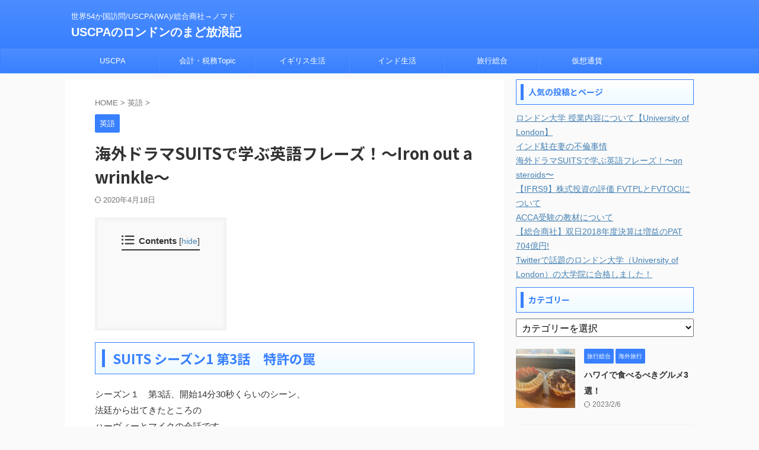

--- FILE ---
content_type: text/html; charset=UTF-8
request_url: https://rivckmgw.com/english/suits-iron-out-a-wrinkle/
body_size: 19850
content:

<!DOCTYPE html>
<!--[if lt IE 7]>
<html class="ie6" dir="ltr" lang="ja" prefix="og: https://ogp.me/ns#"> <![endif]-->
<!--[if IE 7]>
<html class="i7" dir="ltr" lang="ja" prefix="og: https://ogp.me/ns#"> <![endif]-->
<!--[if IE 8]>
<html class="ie" dir="ltr" lang="ja" prefix="og: https://ogp.me/ns#"> <![endif]-->
<!--[if gt IE 8]><!-->
<html dir="ltr" lang="ja" prefix="og: https://ogp.me/ns#" class="s-navi-search-overlay ">
	<!--<![endif]-->
	<head prefix="og: http://ogp.me/ns# fb: http://ogp.me/ns/fb# article: http://ogp.me/ns/article#">
				<meta charset="UTF-8" >
		<meta name="viewport" content="width=device-width,initial-scale=1.0,user-scalable=no,viewport-fit=cover">
		<meta name="format-detection" content="telephone=no" >
		<meta name="referrer" content="no-referrer-when-downgrade"/>

		
		<link rel="alternate" type="application/rss+xml" title="USCPAのロンドンのまど放浪記 RSS Feed" href="https://rivckmgw.com/feed/" />
		<link rel="pingback" href="https://rivckmgw.com/xmlrpc.php" >
		<!--[if lt IE 9]>
		<script src="https://rivckmgw.com/wp-content/themes/affinger/js/html5shiv.js"></script>
		<![endif]-->
					<style>img:is([sizes="auto" i], [sizes^="auto," i]) { contain-intrinsic-size: 3000px 1500px }</style>
	
		<!-- All in One SEO 4.9.3 - aioseo.com -->
	<meta name="description" content="アメリカの人気ドラマSUITSで楽しく英語のフレーズを覚えちゃいましょう！" />
	<meta name="robots" content="max-image-preview:large" />
	<meta name="author" content="リヴァク鴨川"/>
	<meta name="google-site-verification" content="2yGQmLwcxQHqy_VCXKH3L9sDvWPJrklhLbCnlB4tr2k" />
	<meta name="keywords" content="suits,スーツ,ハーヴィー,マイク,英語" />
	<link rel="canonical" href="https://rivckmgw.com/english/suits-iron-out-a-wrinkle/" />
	<meta name="generator" content="All in One SEO (AIOSEO) 4.9.3" />
		<meta property="og:locale" content="ja_JP" />
		<meta property="og:site_name" content="USCPAのロンドンのまど放浪記 | 世界54か国訪問/USCPA(WA)/総合商社→ノマド" />
		<meta property="og:type" content="article" />
		<meta property="og:title" content="海外ドラマSUITSで学ぶ英語フレーズ！〜Iron out a wrinkle〜" />
		<meta property="og:description" content="アメリカの人気ドラマSUITSで楽しく英語のフレーズを覚えちゃいましょう！" />
		<meta property="og:url" content="https://rivckmgw.com/english/suits-iron-out-a-wrinkle/" />
		<meta property="article:published_time" content="2020-04-11T04:01:08+00:00" />
		<meta property="article:modified_time" content="2020-04-18T12:45:01+00:00" />
		<meta name="twitter:card" content="summary" />
		<meta name="twitter:title" content="海外ドラマSUITSで学ぶ英語フレーズ！〜Iron out a wrinkle〜" />
		<meta name="twitter:description" content="アメリカの人気ドラマSUITSで楽しく英語のフレーズを覚えちゃいましょう！" />
		<script type="application/ld+json" class="aioseo-schema">
			{"@context":"https:\/\/schema.org","@graph":[{"@type":"Article","@id":"https:\/\/rivckmgw.com\/english\/suits-iron-out-a-wrinkle\/#article","name":"\u6d77\u5916\u30c9\u30e9\u30deSUITS\u3067\u5b66\u3076\u82f1\u8a9e\u30d5\u30ec\u30fc\u30ba\uff01\u301cIron out a wrinkle\u301c","headline":"\u6d77\u5916\u30c9\u30e9\u30deSUITS\u3067\u5b66\u3076\u82f1\u8a9e\u30d5\u30ec\u30fc\u30ba\uff01\u301cIron out a wrinkle\u301c","author":{"@id":"https:\/\/rivckmgw.com\/author\/phi70484\/#author"},"publisher":{"@id":"https:\/\/rivckmgw.com\/#organization"},"image":{"@type":"ImageObject","url":"https:\/\/rivckmgw.com\/wp-content\/uploads\/2020\/04\/business-people-walking_23-2147702067.jpg","width":625,"height":417},"datePublished":"2020-04-11T13:01:08+09:00","dateModified":"2020-04-18T21:45:01+09:00","inLanguage":"ja","mainEntityOfPage":{"@id":"https:\/\/rivckmgw.com\/english\/suits-iron-out-a-wrinkle\/#webpage"},"isPartOf":{"@id":"https:\/\/rivckmgw.com\/english\/suits-iron-out-a-wrinkle\/#webpage"},"articleSection":"\u82f1\u8a9e"},{"@type":"BreadcrumbList","@id":"https:\/\/rivckmgw.com\/english\/suits-iron-out-a-wrinkle\/#breadcrumblist","itemListElement":[{"@type":"ListItem","@id":"https:\/\/rivckmgw.com#listItem","position":1,"name":"Home","item":"https:\/\/rivckmgw.com","nextItem":{"@type":"ListItem","@id":"https:\/\/rivckmgw.com\/category\/english\/#listItem","name":"\u82f1\u8a9e"}},{"@type":"ListItem","@id":"https:\/\/rivckmgw.com\/category\/english\/#listItem","position":2,"name":"\u82f1\u8a9e","item":"https:\/\/rivckmgw.com\/category\/english\/","nextItem":{"@type":"ListItem","@id":"https:\/\/rivckmgw.com\/english\/suits-iron-out-a-wrinkle\/#listItem","name":"\u6d77\u5916\u30c9\u30e9\u30deSUITS\u3067\u5b66\u3076\u82f1\u8a9e\u30d5\u30ec\u30fc\u30ba\uff01\u301cIron out a wrinkle\u301c"},"previousItem":{"@type":"ListItem","@id":"https:\/\/rivckmgw.com#listItem","name":"Home"}},{"@type":"ListItem","@id":"https:\/\/rivckmgw.com\/english\/suits-iron-out-a-wrinkle\/#listItem","position":3,"name":"\u6d77\u5916\u30c9\u30e9\u30deSUITS\u3067\u5b66\u3076\u82f1\u8a9e\u30d5\u30ec\u30fc\u30ba\uff01\u301cIron out a wrinkle\u301c","previousItem":{"@type":"ListItem","@id":"https:\/\/rivckmgw.com\/category\/english\/#listItem","name":"\u82f1\u8a9e"}}]},{"@type":"Organization","@id":"https:\/\/rivckmgw.com\/#organization","name":"USCPA\u306e\u30ed\u30f3\u30c9\u30f3\u306e\u307e\u3069\u653e\u6d6a\u8a18","description":"\u4e16\u754c54\u304b\u56fd\u8a2a\u554f\/USCPA(WA)\/\u7dcf\u5408\u5546\u793e\u2192\u30ce\u30de\u30c9","url":"https:\/\/rivckmgw.com\/"},{"@type":"Person","@id":"https:\/\/rivckmgw.com\/author\/phi70484\/#author","url":"https:\/\/rivckmgw.com\/author\/phi70484\/","name":"\u30ea\u30f4\u30a1\u30af\u9d28\u5ddd","image":{"@type":"ImageObject","@id":"https:\/\/rivckmgw.com\/english\/suits-iron-out-a-wrinkle\/#authorImage","url":"https:\/\/secure.gravatar.com\/avatar\/b5d910e2cc888f6a26d471c19460c318a1a4bfee52c3b4339e84da1673e3e80f?s=96&d=identicon&r=g","width":96,"height":96,"caption":"\u30ea\u30f4\u30a1\u30af\u9d28\u5ddd"}},{"@type":"WebPage","@id":"https:\/\/rivckmgw.com\/english\/suits-iron-out-a-wrinkle\/#webpage","url":"https:\/\/rivckmgw.com\/english\/suits-iron-out-a-wrinkle\/","name":"\u6d77\u5916\u30c9\u30e9\u30deSUITS\u3067\u5b66\u3076\u82f1\u8a9e\u30d5\u30ec\u30fc\u30ba\uff01\u301cIron out a wrinkle\u301c","description":"\u30a2\u30e1\u30ea\u30ab\u306e\u4eba\u6c17\u30c9\u30e9\u30deSUITS\u3067\u697d\u3057\u304f\u82f1\u8a9e\u306e\u30d5\u30ec\u30fc\u30ba\u3092\u899a\u3048\u3061\u3083\u3044\u307e\u3057\u3087\u3046\uff01","inLanguage":"ja","isPartOf":{"@id":"https:\/\/rivckmgw.com\/#website"},"breadcrumb":{"@id":"https:\/\/rivckmgw.com\/english\/suits-iron-out-a-wrinkle\/#breadcrumblist"},"author":{"@id":"https:\/\/rivckmgw.com\/author\/phi70484\/#author"},"creator":{"@id":"https:\/\/rivckmgw.com\/author\/phi70484\/#author"},"image":{"@type":"ImageObject","url":"https:\/\/rivckmgw.com\/wp-content\/uploads\/2020\/04\/business-people-walking_23-2147702067.jpg","@id":"https:\/\/rivckmgw.com\/english\/suits-iron-out-a-wrinkle\/#mainImage","width":625,"height":417},"primaryImageOfPage":{"@id":"https:\/\/rivckmgw.com\/english\/suits-iron-out-a-wrinkle\/#mainImage"},"datePublished":"2020-04-11T13:01:08+09:00","dateModified":"2020-04-18T21:45:01+09:00"},{"@type":"WebSite","@id":"https:\/\/rivckmgw.com\/#website","url":"https:\/\/rivckmgw.com\/","name":"USCPA\u306e\u30ed\u30f3\u30c9\u30f3\u306e\u307e\u3069\u653e\u6d6a\u8a18","description":"\u4e16\u754c54\u304b\u56fd\u8a2a\u554f\/USCPA(WA)\/\u7dcf\u5408\u5546\u793e\u2192\u30ce\u30de\u30c9","inLanguage":"ja","publisher":{"@id":"https:\/\/rivckmgw.com\/#organization"}}]}
		</script>
		<!-- All in One SEO -->

<title>海外ドラマSUITSで学ぶ英語フレーズ！〜Iron out a wrinkle〜</title>
<link rel='dns-prefetch' href='//webfonts.xserver.jp' />
<link rel='dns-prefetch' href='//ajax.googleapis.com' />
<link rel='dns-prefetch' href='//stats.wp.com' />
<link rel='dns-prefetch' href='//v0.wordpress.com' />
<script type="text/javascript">
/* <![CDATA[ */
window._wpemojiSettings = {"baseUrl":"https:\/\/s.w.org\/images\/core\/emoji\/16.0.1\/72x72\/","ext":".png","svgUrl":"https:\/\/s.w.org\/images\/core\/emoji\/16.0.1\/svg\/","svgExt":".svg","source":{"concatemoji":"https:\/\/rivckmgw.com\/wp-includes\/js\/wp-emoji-release.min.js?ver=6.8.2"}};
/*! This file is auto-generated */
!function(s,n){var o,i,e;function c(e){try{var t={supportTests:e,timestamp:(new Date).valueOf()};sessionStorage.setItem(o,JSON.stringify(t))}catch(e){}}function p(e,t,n){e.clearRect(0,0,e.canvas.width,e.canvas.height),e.fillText(t,0,0);var t=new Uint32Array(e.getImageData(0,0,e.canvas.width,e.canvas.height).data),a=(e.clearRect(0,0,e.canvas.width,e.canvas.height),e.fillText(n,0,0),new Uint32Array(e.getImageData(0,0,e.canvas.width,e.canvas.height).data));return t.every(function(e,t){return e===a[t]})}function u(e,t){e.clearRect(0,0,e.canvas.width,e.canvas.height),e.fillText(t,0,0);for(var n=e.getImageData(16,16,1,1),a=0;a<n.data.length;a++)if(0!==n.data[a])return!1;return!0}function f(e,t,n,a){switch(t){case"flag":return n(e,"\ud83c\udff3\ufe0f\u200d\u26a7\ufe0f","\ud83c\udff3\ufe0f\u200b\u26a7\ufe0f")?!1:!n(e,"\ud83c\udde8\ud83c\uddf6","\ud83c\udde8\u200b\ud83c\uddf6")&&!n(e,"\ud83c\udff4\udb40\udc67\udb40\udc62\udb40\udc65\udb40\udc6e\udb40\udc67\udb40\udc7f","\ud83c\udff4\u200b\udb40\udc67\u200b\udb40\udc62\u200b\udb40\udc65\u200b\udb40\udc6e\u200b\udb40\udc67\u200b\udb40\udc7f");case"emoji":return!a(e,"\ud83e\udedf")}return!1}function g(e,t,n,a){var r="undefined"!=typeof WorkerGlobalScope&&self instanceof WorkerGlobalScope?new OffscreenCanvas(300,150):s.createElement("canvas"),o=r.getContext("2d",{willReadFrequently:!0}),i=(o.textBaseline="top",o.font="600 32px Arial",{});return e.forEach(function(e){i[e]=t(o,e,n,a)}),i}function t(e){var t=s.createElement("script");t.src=e,t.defer=!0,s.head.appendChild(t)}"undefined"!=typeof Promise&&(o="wpEmojiSettingsSupports",i=["flag","emoji"],n.supports={everything:!0,everythingExceptFlag:!0},e=new Promise(function(e){s.addEventListener("DOMContentLoaded",e,{once:!0})}),new Promise(function(t){var n=function(){try{var e=JSON.parse(sessionStorage.getItem(o));if("object"==typeof e&&"number"==typeof e.timestamp&&(new Date).valueOf()<e.timestamp+604800&&"object"==typeof e.supportTests)return e.supportTests}catch(e){}return null}();if(!n){if("undefined"!=typeof Worker&&"undefined"!=typeof OffscreenCanvas&&"undefined"!=typeof URL&&URL.createObjectURL&&"undefined"!=typeof Blob)try{var e="postMessage("+g.toString()+"("+[JSON.stringify(i),f.toString(),p.toString(),u.toString()].join(",")+"));",a=new Blob([e],{type:"text/javascript"}),r=new Worker(URL.createObjectURL(a),{name:"wpTestEmojiSupports"});return void(r.onmessage=function(e){c(n=e.data),r.terminate(),t(n)})}catch(e){}c(n=g(i,f,p,u))}t(n)}).then(function(e){for(var t in e)n.supports[t]=e[t],n.supports.everything=n.supports.everything&&n.supports[t],"flag"!==t&&(n.supports.everythingExceptFlag=n.supports.everythingExceptFlag&&n.supports[t]);n.supports.everythingExceptFlag=n.supports.everythingExceptFlag&&!n.supports.flag,n.DOMReady=!1,n.readyCallback=function(){n.DOMReady=!0}}).then(function(){return e}).then(function(){var e;n.supports.everything||(n.readyCallback(),(e=n.source||{}).concatemoji?t(e.concatemoji):e.wpemoji&&e.twemoji&&(t(e.twemoji),t(e.wpemoji)))}))}((window,document),window._wpemojiSettings);
/* ]]> */
</script>
<style id='wp-emoji-styles-inline-css' type='text/css'>

	img.wp-smiley, img.emoji {
		display: inline !important;
		border: none !important;
		box-shadow: none !important;
		height: 1em !important;
		width: 1em !important;
		margin: 0 0.07em !important;
		vertical-align: -0.1em !important;
		background: none !important;
		padding: 0 !important;
	}
</style>
<link rel='stylesheet' id='wp-block-library-css' href='https://rivckmgw.com/wp-includes/css/dist/block-library/style.min.css?ver=6.8.2' type='text/css' media='all' />
<style id='classic-theme-styles-inline-css' type='text/css'>
/*! This file is auto-generated */
.wp-block-button__link{color:#fff;background-color:#32373c;border-radius:9999px;box-shadow:none;text-decoration:none;padding:calc(.667em + 2px) calc(1.333em + 2px);font-size:1.125em}.wp-block-file__button{background:#32373c;color:#fff;text-decoration:none}
</style>
<link rel='stylesheet' id='aioseo/css/src/vue/standalone/blocks/table-of-contents/global.scss-css' href='https://rivckmgw.com/wp-content/plugins/all-in-one-seo-pack/dist/Lite/assets/css/table-of-contents/global.e90f6d47.css?ver=4.9.3' type='text/css' media='all' />
<link rel='stylesheet' id='mediaelement-css' href='https://rivckmgw.com/wp-includes/js/mediaelement/mediaelementplayer-legacy.min.css?ver=4.2.17' type='text/css' media='all' />
<link rel='stylesheet' id='wp-mediaelement-css' href='https://rivckmgw.com/wp-includes/js/mediaelement/wp-mediaelement.min.css?ver=6.8.2' type='text/css' media='all' />
<style id='jetpack-sharing-buttons-style-inline-css' type='text/css'>
.jetpack-sharing-buttons__services-list{display:flex;flex-direction:row;flex-wrap:wrap;gap:0;list-style-type:none;margin:5px;padding:0}.jetpack-sharing-buttons__services-list.has-small-icon-size{font-size:12px}.jetpack-sharing-buttons__services-list.has-normal-icon-size{font-size:16px}.jetpack-sharing-buttons__services-list.has-large-icon-size{font-size:24px}.jetpack-sharing-buttons__services-list.has-huge-icon-size{font-size:36px}@media print{.jetpack-sharing-buttons__services-list{display:none!important}}.editor-styles-wrapper .wp-block-jetpack-sharing-buttons{gap:0;padding-inline-start:0}ul.jetpack-sharing-buttons__services-list.has-background{padding:1.25em 2.375em}
</style>
<style id='global-styles-inline-css' type='text/css'>
:root{--wp--preset--aspect-ratio--square: 1;--wp--preset--aspect-ratio--4-3: 4/3;--wp--preset--aspect-ratio--3-4: 3/4;--wp--preset--aspect-ratio--3-2: 3/2;--wp--preset--aspect-ratio--2-3: 2/3;--wp--preset--aspect-ratio--16-9: 16/9;--wp--preset--aspect-ratio--9-16: 9/16;--wp--preset--color--black: #000000;--wp--preset--color--cyan-bluish-gray: #abb8c3;--wp--preset--color--white: #ffffff;--wp--preset--color--pale-pink: #f78da7;--wp--preset--color--vivid-red: #cf2e2e;--wp--preset--color--luminous-vivid-orange: #ff6900;--wp--preset--color--luminous-vivid-amber: #fcb900;--wp--preset--color--light-green-cyan: #eefaff;--wp--preset--color--vivid-green-cyan: #00d084;--wp--preset--color--pale-cyan-blue: #8ed1fc;--wp--preset--color--vivid-cyan-blue: #0693e3;--wp--preset--color--vivid-purple: #9b51e0;--wp--preset--color--soft-red: #e92f3d;--wp--preset--color--light-grayish-red: #fdf0f2;--wp--preset--color--vivid-yellow: #ffc107;--wp--preset--color--very-pale-yellow: #fffde7;--wp--preset--color--very-light-gray: #fafafa;--wp--preset--color--very-dark-gray: #313131;--wp--preset--color--original-color-a: #00B900;--wp--preset--color--original-color-b: #f4fff4;--wp--preset--color--original-color-c: #F3E5F5;--wp--preset--color--original-color-d: #9E9D24;--wp--preset--gradient--vivid-cyan-blue-to-vivid-purple: linear-gradient(135deg,rgba(6,147,227,1) 0%,rgb(155,81,224) 100%);--wp--preset--gradient--light-green-cyan-to-vivid-green-cyan: linear-gradient(135deg,rgb(122,220,180) 0%,rgb(0,208,130) 100%);--wp--preset--gradient--luminous-vivid-amber-to-luminous-vivid-orange: linear-gradient(135deg,rgba(252,185,0,1) 0%,rgba(255,105,0,1) 100%);--wp--preset--gradient--luminous-vivid-orange-to-vivid-red: linear-gradient(135deg,rgba(255,105,0,1) 0%,rgb(207,46,46) 100%);--wp--preset--gradient--very-light-gray-to-cyan-bluish-gray: linear-gradient(135deg,rgb(238,238,238) 0%,rgb(169,184,195) 100%);--wp--preset--gradient--cool-to-warm-spectrum: linear-gradient(135deg,rgb(74,234,220) 0%,rgb(151,120,209) 20%,rgb(207,42,186) 40%,rgb(238,44,130) 60%,rgb(251,105,98) 80%,rgb(254,248,76) 100%);--wp--preset--gradient--blush-light-purple: linear-gradient(135deg,rgb(255,206,236) 0%,rgb(152,150,240) 100%);--wp--preset--gradient--blush-bordeaux: linear-gradient(135deg,rgb(254,205,165) 0%,rgb(254,45,45) 50%,rgb(107,0,62) 100%);--wp--preset--gradient--luminous-dusk: linear-gradient(135deg,rgb(255,203,112) 0%,rgb(199,81,192) 50%,rgb(65,88,208) 100%);--wp--preset--gradient--pale-ocean: linear-gradient(135deg,rgb(255,245,203) 0%,rgb(182,227,212) 50%,rgb(51,167,181) 100%);--wp--preset--gradient--electric-grass: linear-gradient(135deg,rgb(202,248,128) 0%,rgb(113,206,126) 100%);--wp--preset--gradient--midnight: linear-gradient(135deg,rgb(2,3,129) 0%,rgb(40,116,252) 100%);--wp--preset--font-size--small: .8em;--wp--preset--font-size--medium: 20px;--wp--preset--font-size--large: 1.5em;--wp--preset--font-size--x-large: 42px;--wp--preset--font-size--st-regular: 1em;--wp--preset--font-size--huge: 3em;--wp--preset--spacing--20: 0.44rem;--wp--preset--spacing--30: 0.67rem;--wp--preset--spacing--40: 1rem;--wp--preset--spacing--50: 1.5rem;--wp--preset--spacing--60: 2.25rem;--wp--preset--spacing--70: 3.38rem;--wp--preset--spacing--80: 5.06rem;--wp--preset--shadow--natural: 6px 6px 9px rgba(0, 0, 0, 0.2);--wp--preset--shadow--deep: 12px 12px 50px rgba(0, 0, 0, 0.4);--wp--preset--shadow--sharp: 6px 6px 0px rgba(0, 0, 0, 0.2);--wp--preset--shadow--outlined: 6px 6px 0px -3px rgba(255, 255, 255, 1), 6px 6px rgba(0, 0, 0, 1);--wp--preset--shadow--crisp: 6px 6px 0px rgba(0, 0, 0, 1);}:where(.is-layout-flex){gap: 0.5em;}:where(.is-layout-grid){gap: 0.5em;}body .is-layout-flex{display: flex;}.is-layout-flex{flex-wrap: wrap;align-items: center;}.is-layout-flex > :is(*, div){margin: 0;}body .is-layout-grid{display: grid;}.is-layout-grid > :is(*, div){margin: 0;}:where(.wp-block-columns.is-layout-flex){gap: 2em;}:where(.wp-block-columns.is-layout-grid){gap: 2em;}:where(.wp-block-post-template.is-layout-flex){gap: 1.25em;}:where(.wp-block-post-template.is-layout-grid){gap: 1.25em;}.has-black-color{color: var(--wp--preset--color--black) !important;}.has-cyan-bluish-gray-color{color: var(--wp--preset--color--cyan-bluish-gray) !important;}.has-white-color{color: var(--wp--preset--color--white) !important;}.has-pale-pink-color{color: var(--wp--preset--color--pale-pink) !important;}.has-vivid-red-color{color: var(--wp--preset--color--vivid-red) !important;}.has-luminous-vivid-orange-color{color: var(--wp--preset--color--luminous-vivid-orange) !important;}.has-luminous-vivid-amber-color{color: var(--wp--preset--color--luminous-vivid-amber) !important;}.has-light-green-cyan-color{color: var(--wp--preset--color--light-green-cyan) !important;}.has-vivid-green-cyan-color{color: var(--wp--preset--color--vivid-green-cyan) !important;}.has-pale-cyan-blue-color{color: var(--wp--preset--color--pale-cyan-blue) !important;}.has-vivid-cyan-blue-color{color: var(--wp--preset--color--vivid-cyan-blue) !important;}.has-vivid-purple-color{color: var(--wp--preset--color--vivid-purple) !important;}.has-black-background-color{background-color: var(--wp--preset--color--black) !important;}.has-cyan-bluish-gray-background-color{background-color: var(--wp--preset--color--cyan-bluish-gray) !important;}.has-white-background-color{background-color: var(--wp--preset--color--white) !important;}.has-pale-pink-background-color{background-color: var(--wp--preset--color--pale-pink) !important;}.has-vivid-red-background-color{background-color: var(--wp--preset--color--vivid-red) !important;}.has-luminous-vivid-orange-background-color{background-color: var(--wp--preset--color--luminous-vivid-orange) !important;}.has-luminous-vivid-amber-background-color{background-color: var(--wp--preset--color--luminous-vivid-amber) !important;}.has-light-green-cyan-background-color{background-color: var(--wp--preset--color--light-green-cyan) !important;}.has-vivid-green-cyan-background-color{background-color: var(--wp--preset--color--vivid-green-cyan) !important;}.has-pale-cyan-blue-background-color{background-color: var(--wp--preset--color--pale-cyan-blue) !important;}.has-vivid-cyan-blue-background-color{background-color: var(--wp--preset--color--vivid-cyan-blue) !important;}.has-vivid-purple-background-color{background-color: var(--wp--preset--color--vivid-purple) !important;}.has-black-border-color{border-color: var(--wp--preset--color--black) !important;}.has-cyan-bluish-gray-border-color{border-color: var(--wp--preset--color--cyan-bluish-gray) !important;}.has-white-border-color{border-color: var(--wp--preset--color--white) !important;}.has-pale-pink-border-color{border-color: var(--wp--preset--color--pale-pink) !important;}.has-vivid-red-border-color{border-color: var(--wp--preset--color--vivid-red) !important;}.has-luminous-vivid-orange-border-color{border-color: var(--wp--preset--color--luminous-vivid-orange) !important;}.has-luminous-vivid-amber-border-color{border-color: var(--wp--preset--color--luminous-vivid-amber) !important;}.has-light-green-cyan-border-color{border-color: var(--wp--preset--color--light-green-cyan) !important;}.has-vivid-green-cyan-border-color{border-color: var(--wp--preset--color--vivid-green-cyan) !important;}.has-pale-cyan-blue-border-color{border-color: var(--wp--preset--color--pale-cyan-blue) !important;}.has-vivid-cyan-blue-border-color{border-color: var(--wp--preset--color--vivid-cyan-blue) !important;}.has-vivid-purple-border-color{border-color: var(--wp--preset--color--vivid-purple) !important;}.has-vivid-cyan-blue-to-vivid-purple-gradient-background{background: var(--wp--preset--gradient--vivid-cyan-blue-to-vivid-purple) !important;}.has-light-green-cyan-to-vivid-green-cyan-gradient-background{background: var(--wp--preset--gradient--light-green-cyan-to-vivid-green-cyan) !important;}.has-luminous-vivid-amber-to-luminous-vivid-orange-gradient-background{background: var(--wp--preset--gradient--luminous-vivid-amber-to-luminous-vivid-orange) !important;}.has-luminous-vivid-orange-to-vivid-red-gradient-background{background: var(--wp--preset--gradient--luminous-vivid-orange-to-vivid-red) !important;}.has-very-light-gray-to-cyan-bluish-gray-gradient-background{background: var(--wp--preset--gradient--very-light-gray-to-cyan-bluish-gray) !important;}.has-cool-to-warm-spectrum-gradient-background{background: var(--wp--preset--gradient--cool-to-warm-spectrum) !important;}.has-blush-light-purple-gradient-background{background: var(--wp--preset--gradient--blush-light-purple) !important;}.has-blush-bordeaux-gradient-background{background: var(--wp--preset--gradient--blush-bordeaux) !important;}.has-luminous-dusk-gradient-background{background: var(--wp--preset--gradient--luminous-dusk) !important;}.has-pale-ocean-gradient-background{background: var(--wp--preset--gradient--pale-ocean) !important;}.has-electric-grass-gradient-background{background: var(--wp--preset--gradient--electric-grass) !important;}.has-midnight-gradient-background{background: var(--wp--preset--gradient--midnight) !important;}.has-small-font-size{font-size: var(--wp--preset--font-size--small) !important;}.has-medium-font-size{font-size: var(--wp--preset--font-size--medium) !important;}.has-large-font-size{font-size: var(--wp--preset--font-size--large) !important;}.has-x-large-font-size{font-size: var(--wp--preset--font-size--x-large) !important;}
:where(.wp-block-post-template.is-layout-flex){gap: 1.25em;}:where(.wp-block-post-template.is-layout-grid){gap: 1.25em;}
:where(.wp-block-columns.is-layout-flex){gap: 2em;}:where(.wp-block-columns.is-layout-grid){gap: 2em;}
:root :where(.wp-block-pullquote){font-size: 1.5em;line-height: 1.6;}
</style>
<link rel='stylesheet' id='contact-form-7-css' href='https://rivckmgw.com/wp-content/plugins/contact-form-7/includes/css/styles.css?ver=6.1.4' type='text/css' media='all' />
<link rel='stylesheet' id='toc-screen-css' href='https://rivckmgw.com/wp-content/plugins/table-of-contents-plus/screen.min.css?ver=2411.1' type='text/css' media='all' />
<link rel='stylesheet' id='normalize-css' href='https://rivckmgw.com/wp-content/themes/affinger/css/normalize.css?ver=1.5.9' type='text/css' media='all' />
<link rel='stylesheet' id='st_svg-css' href='https://rivckmgw.com/wp-content/themes/affinger/st_svg/style.css?ver=6.8.2' type='text/css' media='all' />
<link rel='stylesheet' id='slick-css' href='https://rivckmgw.com/wp-content/themes/affinger/vendor/slick/slick.css?ver=1.8.0' type='text/css' media='all' />
<link rel='stylesheet' id='slick-theme-css' href='https://rivckmgw.com/wp-content/themes/affinger/vendor/slick/slick-theme.css?ver=1.8.0' type='text/css' media='all' />
<link rel='stylesheet' id='fonts-googleapis-notosansjp-css' href='//fonts.googleapis.com/css?family=Noto+Sans+JP%3A400%2C700&#038;display=swap&#038;subset=japanese&#038;ver=6.8.2' type='text/css' media='all' />
<link rel='stylesheet' id='style-css' href='https://rivckmgw.com/wp-content/themes/affinger/style.css?ver=6.8.2' type='text/css' media='all' />
<link rel='stylesheet' id='child-style-css' href='https://rivckmgw.com/wp-content/themes/affinger-child/style.css?ver=6.8.2' type='text/css' media='all' />
<link rel='stylesheet' id='single-css' href='https://rivckmgw.com/wp-content/themes/affinger/st-rankcss.php' type='text/css' media='all' />
<link rel='stylesheet' id='st-themecss-css' href='https://rivckmgw.com/wp-content/themes/affinger/st-themecss-loader.php?ver=6.8.2' type='text/css' media='all' />
<script type="text/javascript" src="//ajax.googleapis.com/ajax/libs/jquery/1.11.3/jquery.min.js?ver=1.11.3" id="jquery-js"></script>
<script type="text/javascript" src="//webfonts.xserver.jp/js/xserverv3.js?fadein=0&amp;ver=2.0.9" id="typesquare_std-js"></script>
<link rel="https://api.w.org/" href="https://rivckmgw.com/wp-json/" /><link rel="alternate" title="JSON" type="application/json" href="https://rivckmgw.com/wp-json/wp/v2/posts/2346" /><link rel='shortlink' href='https://wp.me/pawjEM-BQ' />
<link rel="alternate" title="oEmbed (JSON)" type="application/json+oembed" href="https://rivckmgw.com/wp-json/oembed/1.0/embed?url=https%3A%2F%2Frivckmgw.com%2Fenglish%2Fsuits-iron-out-a-wrinkle%2F" />
<link rel="alternate" title="oEmbed (XML)" type="text/xml+oembed" href="https://rivckmgw.com/wp-json/oembed/1.0/embed?url=https%3A%2F%2Frivckmgw.com%2Fenglish%2Fsuits-iron-out-a-wrinkle%2F&#038;format=xml" />
	<style>img#wpstats{display:none}</style>
		<meta name="robots" content="index, follow" />
<meta name="thumbnail" content="https://rivckmgw.com/wp-content/uploads/2020/04/business-people-walking_23-2147702067.jpg">
<script async src="https://pagead2.googlesyndication.com/pagead/js/adsbygoogle.js?client=ca-pub-7609057789721643"
     crossorigin="anonymous"></script>
<link rel="canonical" href="https://rivckmgw.com/english/suits-iron-out-a-wrinkle/" />
		
<!-- OGP -->

<meta property="og:type" content="article">
<meta property="og:title" content="海外ドラマSUITSで学ぶ英語フレーズ！〜Iron out a wrinkle〜">
<meta property="og:url" content="https://rivckmgw.com/english/suits-iron-out-a-wrinkle/">
<meta property="og:description" content="Contents SUITS シーズン1 第3話　特許の罠 シーズン１　第3話、開始14分30秒くらいのシーン、法廷から出てきたところのハーヴィーとマイクの会話です。 今回の依頼は、クライアントの特許">
<meta property="og:site_name" content="USCPAのロンドンのまど放浪記">
<meta property="og:image" content="https://rivckmgw.com/wp-content/uploads/2020/04/business-people-walking_23-2147702067.jpg">


	<meta property="article:published_time" content="2020-04-11T13:01:08+09:00" />
		<meta property="article:author" content="リヴァク鴨川" />

<!-- /OGP -->
		


<script>
	(function (window, document, $, undefined) {
		'use strict';

		var SlideBox = (function () {
			/**
			 * @param $element
			 *
			 * @constructor
			 */
			function SlideBox($element) {
				this._$element = $element;
			}

			SlideBox.prototype.$content = function () {
				return this._$element.find('[data-st-slidebox-content]');
			};

			SlideBox.prototype.$toggle = function () {
				return this._$element.find('[data-st-slidebox-toggle]');
			};

			SlideBox.prototype.$icon = function () {
				return this._$element.find('[data-st-slidebox-icon]');
			};

			SlideBox.prototype.$text = function () {
				return this._$element.find('[data-st-slidebox-text]');
			};

			SlideBox.prototype.is_expanded = function () {
				return !!(this._$element.filter('[data-st-slidebox-expanded="true"]').length);
			};

			SlideBox.prototype.expand = function () {
				var self = this;

				this.$content().slideDown()
					.promise()
					.then(function () {
						var $icon = self.$icon();
						var $text = self.$text();

						$icon.removeClass($icon.attr('data-st-slidebox-icon-collapsed'))
							.addClass($icon.attr('data-st-slidebox-icon-expanded'))

						$text.text($text.attr('data-st-slidebox-text-expanded'))

						self._$element.removeClass('is-collapsed')
							.addClass('is-expanded');

						self._$element.attr('data-st-slidebox-expanded', 'true');
					});
			};

			SlideBox.prototype.collapse = function () {
				var self = this;

				this.$content().slideUp()
					.promise()
					.then(function () {
						var $icon = self.$icon();
						var $text = self.$text();

						$icon.removeClass($icon.attr('data-st-slidebox-icon-expanded'))
							.addClass($icon.attr('data-st-slidebox-icon-collapsed'))

						$text.text($text.attr('data-st-slidebox-text-collapsed'))

						self._$element.removeClass('is-expanded')
							.addClass('is-collapsed');

						self._$element.attr('data-st-slidebox-expanded', 'false');
					});
			};

			SlideBox.prototype.toggle = function () {
				if (this.is_expanded()) {
					this.collapse();
				} else {
					this.expand();
				}
			};

			SlideBox.prototype.add_event_listeners = function () {
				var self = this;

				this.$toggle().on('click', function (event) {
					self.toggle();
				});
			};

			SlideBox.prototype.initialize = function () {
				this.add_event_listeners();
			};

			return SlideBox;
		}());

		function on_ready() {
			var slideBoxes = [];

			$('[data-st-slidebox]').each(function () {
				var $element = $(this);
				var slideBox = new SlideBox($element);

				slideBoxes.push(slideBox);

				slideBox.initialize();
			});

			return slideBoxes;
		}

		$(on_ready);
	}(window, window.document, jQuery));
</script>

	<script>
		jQuery(function(){
		jQuery('.post h2:not([class^="is-style-st-heading-custom-"]):not([class*=" is-style-st-heading-custom-"]):not(.st-css-no2) , .h2modoki').wrapInner('<span class="st-dash-design"></span>');
		})
	</script>

<script>
	jQuery(function(){
		jQuery("#toc_container:not(:has(ul ul))").addClass("only-toc");
		jQuery(".st-ac-box ul:has(.cat-item)").each(function(){
			jQuery(this).addClass("st-ac-cat");
		});
	});
</script>

<script>
	jQuery(function(){
						jQuery('.st-star').parent('.rankh4').css('padding-bottom','5px'); // スターがある場合のランキング見出し調整
	});
</script>



	<script>
		$(function() {
			$('.is-style-st-paragraph-kaiwa').wrapInner('<span class="st-paragraph-kaiwa-text">');
		});
	</script>

	<script>
		$(function() {
			$('.is-style-st-paragraph-kaiwa-b').wrapInner('<span class="st-paragraph-kaiwa-text">');
		});
	</script>

<script>
	/* 段落スタイルを調整 */
	$(function() {
		$( '[class^="is-style-st-paragraph-"],[class*=" is-style-st-paragraph-"]' ).wrapInner( '<span class="st-noflex"></span>' );
	});
</script>

			</head>
	<body class="wp-singular post-template-default single single-post postid-2346 single-format-standard wp-theme-affinger wp-child-theme-affinger-child not-front-page" >
				<div id="st-ami">
				<div id="wrapper" class="">
				<div id="wrapper-in">
					

<header id="">
	<div id="header-full">
		<div id="headbox-bg">
			<div id="headbox">

					<nav id="s-navi" class="pcnone" data-st-nav data-st-nav-type="normal">
		<dl class="acordion is-active" data-st-nav-primary>
			<dt class="trigger">
				<p class="acordion_button"><span class="op op-menu"><i class="st-fa st-svg-menu"></i></span></p>

				
									<div id="st-mobile-logo"></div>
				
				<!-- 追加メニュー -->
				
				<!-- 追加メニュー2 -->
				
			</dt>

			<dd class="acordion_tree">
				<div class="acordion_tree_content">

					

												<div class="menu-%e3%83%88%e3%83%83%e3%83%97%e3%83%a1%e3%83%8b%e3%83%a5%e3%83%bc-container"><ul id="menu-%e3%83%88%e3%83%83%e3%83%97%e3%83%a1%e3%83%8b%e3%83%a5%e3%83%bc" class="menu"><li id="menu-item-450" class="menu-item menu-item-type-taxonomy menu-item-object-category menu-item-450"><a href="https://rivckmgw.com/category/uscpa/"><span class="menu-item-label">USCPA</span></a></li>
<li id="menu-item-2052" class="menu-item menu-item-type-taxonomy menu-item-object-category menu-item-has-children menu-item-2052"><a href="https://rivckmgw.com/category/accounting/"><span class="menu-item-label">会計・税務Topic</span></a>
<ul class="sub-menu">
	<li id="menu-item-2782" class="menu-item menu-item-type-taxonomy menu-item-object-category menu-item-2782"><a href="https://rivckmgw.com/category/acca/"><span class="menu-item-label">ACCA</span></a></li>
</ul>
</li>
<li id="menu-item-2771" class="menu-item menu-item-type-taxonomy menu-item-object-category menu-item-2771"><a href="https://rivckmgw.com/category/uk-life/"><span class="menu-item-label">イギリス生活</span></a></li>
<li id="menu-item-451" class="menu-item menu-item-type-taxonomy menu-item-object-category menu-item-451"><a href="https://rivckmgw.com/category/india-life/"><span class="menu-item-label">インド生活</span></a></li>
<li id="menu-item-1713" class="menu-item menu-item-type-taxonomy menu-item-object-category menu-item-has-children menu-item-1713"><a href="https://rivckmgw.com/category/trip/"><span class="menu-item-label">旅行総合</span></a>
<ul class="sub-menu">
	<li id="menu-item-455" class="menu-item menu-item-type-taxonomy menu-item-object-category menu-item-455"><a href="https://rivckmgw.com/category/india-trip/"><span class="menu-item-label">インド旅行</span></a></li>
	<li id="menu-item-453" class="menu-item menu-item-type-taxonomy menu-item-object-category menu-item-453"><a href="https://rivckmgw.com/category/international-trip/"><span class="menu-item-label">海外旅行</span></a></li>
	<li id="menu-item-1459" class="menu-item menu-item-type-taxonomy menu-item-object-category menu-item-1459"><a href="https://rivckmgw.com/category/ana-mile/"><span class="menu-item-label">ANAマイル</span></a></li>
	<li id="menu-item-2225" class="menu-item menu-item-type-taxonomy menu-item-object-category menu-item-2225"><a href="https://rivckmgw.com/category/chari/"><span class="menu-item-label">自転車日本一周</span></a></li>
</ul>
</li>
<li id="menu-item-3259" class="menu-item menu-item-type-taxonomy menu-item-object-category menu-item-3259"><a href="https://rivckmgw.com/category/crypto/"><span class="menu-item-label">仮想通貨</span></a></li>
</ul></div>						<div class="clear"></div>

					
				</div>
			</dd>

					</dl>

					</nav>

									<div id="header-l">
						
						<div id="st-text-logo">
							
    
		
			<!-- キャプション -->
			
				          		 	 <p class="descr sitenametop">
           		     	世界54か国訪問/USCPA(WA)/総合商社→ノマド           			 </p>
				
			
			<!-- ロゴ又はブログ名 -->
			          		  <p class="sitename"><a href="https://rivckmgw.com/">
              		                  		    USCPAのロンドンのまど放浪記               		           		  </a></p>
        				<!-- ロゴ又はブログ名ここまで -->

		
	
						</div>
					</div><!-- /#header-l -->
				
				<div id="header-r" class="smanone">
					
				</div><!-- /#header-r -->

			</div><!-- /#headbox -->
		</div><!-- /#headbox-bg clearfix -->

		
		
		
		
			

<div id="gazou-wide">
			<div id="st-menubox">
			<div id="st-menuwide">
				<nav class="smanone clearfix"><ul id="menu-%e3%83%88%e3%83%83%e3%83%97%e3%83%a1%e3%83%8b%e3%83%a5%e3%83%bc-1" class="menu"><li class="menu-item menu-item-type-taxonomy menu-item-object-category menu-item-450"><a href="https://rivckmgw.com/category/uscpa/">USCPA</a></li>
<li class="menu-item menu-item-type-taxonomy menu-item-object-category menu-item-has-children menu-item-2052"><a href="https://rivckmgw.com/category/accounting/">会計・税務Topic</a>
<ul class="sub-menu">
	<li class="menu-item menu-item-type-taxonomy menu-item-object-category menu-item-2782"><a href="https://rivckmgw.com/category/acca/">ACCA</a></li>
</ul>
</li>
<li class="menu-item menu-item-type-taxonomy menu-item-object-category menu-item-2771"><a href="https://rivckmgw.com/category/uk-life/">イギリス生活</a></li>
<li class="menu-item menu-item-type-taxonomy menu-item-object-category menu-item-451"><a href="https://rivckmgw.com/category/india-life/">インド生活</a></li>
<li class="menu-item menu-item-type-taxonomy menu-item-object-category menu-item-has-children menu-item-1713"><a href="https://rivckmgw.com/category/trip/">旅行総合</a>
<ul class="sub-menu">
	<li class="menu-item menu-item-type-taxonomy menu-item-object-category menu-item-455"><a href="https://rivckmgw.com/category/india-trip/">インド旅行</a></li>
	<li class="menu-item menu-item-type-taxonomy menu-item-object-category menu-item-453"><a href="https://rivckmgw.com/category/international-trip/">海外旅行</a></li>
	<li class="menu-item menu-item-type-taxonomy menu-item-object-category menu-item-1459"><a href="https://rivckmgw.com/category/ana-mile/">ANAマイル</a></li>
	<li class="menu-item menu-item-type-taxonomy menu-item-object-category menu-item-2225"><a href="https://rivckmgw.com/category/chari/">自転車日本一周</a></li>
</ul>
</li>
<li class="menu-item menu-item-type-taxonomy menu-item-object-category menu-item-3259"><a href="https://rivckmgw.com/category/crypto/">仮想通貨</a></li>
</ul></nav>			</div>
		</div>
						<div id="st-headerbox">
				<div id="st-header">
				</div>
			</div>
			</div>
	
	</div><!-- #header-full -->

	





</header>

					<div id="content-w">

					
					
	
			<div id="st-header-post-under-box" class="st-header-post-no-data "
		     style="">
			<div class="st-dark-cover">
							</div>
		</div>
	
<div id="content" class="clearfix">
	<div id="contentInner">
		<main>
			<article>
									<div id="post-2346" class="st-post post-2346 post type-post status-publish format-standard has-post-thumbnail hentry category-english">
				
					
																
					
					<!--ぱんくず -->
											<div
							id="breadcrumb">
							<ol itemscope itemtype="http://schema.org/BreadcrumbList">
								<li itemprop="itemListElement" itemscope itemtype="http://schema.org/ListItem">
									<a href="https://rivckmgw.com" itemprop="item">
										<span itemprop="name">HOME</span>
									</a>
									&gt;
									<meta itemprop="position" content="1"/>
								</li>

								
																	<li itemprop="itemListElement" itemscope itemtype="http://schema.org/ListItem">
										<a href="https://rivckmgw.com/category/english/" itemprop="item">
											<span
												itemprop="name">英語</span>
										</a>
										&gt;
										<meta itemprop="position" content="2"/>
									</li>
																								</ol>

													</div>
										<!--/ ぱんくず -->

					<!--ループ開始 -->
										
																									<p class="st-catgroup">
								<a href="https://rivckmgw.com/category/english/" title="View all posts in 英語" rel="category tag"><span class="catname st-catid27">英語</span></a>							</p>
						
						<h1 class="entry-title">海外ドラマSUITSで学ぶ英語フレーズ！〜Iron out a wrinkle〜</h1>

						
	<div class="blogbox ">
		<p><span class="kdate">
													<i class="st-fa st-svg-refresh"></i><time class="updated" datetime="2020-04-18T21:45:01+0900">2020年4月18日</time>
						</span></p>
	</div>
					
					
					
					<div class="mainbox">
						<div id="nocopy" ><!-- コピー禁止エリアここから -->
							
							
							
							<div class="entry-content">
								
<div id="toc_container" class="toc_wrap_left no_bullets"><p class="toc_title">Contents</p><ul class="toc_list"><li><ul><li></li><li></li><li></li><li></li></ul></li></ul></div>
<h2 class="wp-block-heading"><span id="SUITS_1_3">SUITS シーズン1 第3話　特許の罠</span></h2>



<p>シーズン１　第3話、開始14分30秒くらいのシーン、<br>法廷から出てきたところの<br>ハーヴィーとマイクの会話です。</p>



<p></p>



<p>今回の依頼は、クライアントの特許取得に向けた弁護です。<br>どちらが早く発明したか＝特許を取れるかを<br>争っています。</p>



<p>裁判長がハーヴィーに個人的な恨みを持っていて、<br>どうも難しい展開になりそう・・・</p>



<p>マイクに仕事を指示し、ハーヴィーはこの問題を解決するため<br>どこかに向かっていきます。</p>



<p>その去り際に言う一言がこちら！</p>



<p></p>



<h3 class="wp-block-heading"><span id="i">ハーヴィーとマイクの会話</span></h3>



<p>マイク<br><em>Where are we going?</em><br>どこへ行くの？</p>



<p>ハーヴィー<br><em>You're going back to the office to file an interference claim with the patent office.</em><br>お前は事務所に戻って、抵触審査の手続きをしろ。<br></p>



<p>マイク<br><em> OK...wait, what's that?</em><br>OK・・・待って、それ何？</p>



<p>ハーヴィー<br><em>It's how they determine who wins these situations.</em><br>誰が発明者かを決定するために行われる審査だ。<br></p>



<p><em>It's not always who filed first, so we have a chance.<br></em>特許は、出願順で決まるとは限らない。まだ俺らにもチャンスはある。</p>



<p>マイク<em><br>So, why didn't we do that in the first place?</em><br>なんで最初からそうしなかったの？</p>



<p>ハーヴィー<em><br>Because it takes longer, and I wanted to head him off at the pass.</em><br>そのやり方は時間がかかる。とっとと終わらせたかったんだ。</p>



<p>・・・ハーヴィーは別方向へ歩き出す・・・</p>



<p>マイク<br><em>Hey, where are you going?<br></em>ちょっと、どこへ行くの？</p>



<p class="has-text-color has-medium-font-size has-vivid-red-color">ハーヴィー<br><em>To iron out a wrinkle.</em><br>用を片付けてくる。</p>



<p>※抵触審査＝出願人が複数いる場合に、同一発明の先発の発明者を決定するために行われる審査。</p>



<p></p>



<h3 class="wp-block-heading"><span id="Iron_out_a_wrinkle">今回のフレーズ　Iron out a wrinkle</span></h3>



<p>"Wrinkle" の意味は、"しわ"。</p>



<p>"Iron out" の意味は、"アイロンをかける"、"アイロンで伸ばす"。</p>



<p>つまり、</p>



<p class="has-text-color has-vivid-cyan-blue-color">"Iron out a wrinkle" で"アイロンでしわを伸ばす"<br></p>



<p>と言う意味になります。</p>



<p>この元々の意味も、日常会話で普通に使えますね。</p>



<p></p>



<p>ここから転じて、<br></p>



<p class="has-text-color has-vivid-cyan-blue-color">"Iron out a wrinkle" = "問題を解決する"<br></p>



<p>と言う意味があります。</p>



<p></p>



<p>これを、日常会話で使われる場合、<br>もう少しナチュラルな日本語で表現すると、</p>



<p class="has-text-color has-vivid-cyan-blue-color">"用を済ませてくる"、"ヤボ用を片付けてくる"</p>



<p>と言う意味になります。</p>



<p>去り際のハーヴィーの一言、めちゃめちゃかっこいいです！</p>



<h3 class="wp-block-heading"><span id="i-2">おまけ①</span></h3>



<p>ハーヴィーのこの言葉</p>



<p class="has-text-color has-vivid-cyan-blue-color"><em>I wanted to head him off at the pass.</em></p>



<p>ですが、それぞれ単語・熟語は、</p>



<p>"head （人） off 〜" ＝"（人）が〜するのを思いとどまらせる"</p>



<p>"at the pass" ="とっとと、一刻も早く"</p>



<p>と言う意味になります。</p>



<p></p>



<p>ですので、<br>彼を一刻も早く思いとどまらせたかった。<br>→（意訳）早く終わらせたかった。</p>



<p>と言う意味になります。</p>



<p>ちなみにドラマの字幕では、"長期戦は避けたかった"<br>となっています。<br>この訳は確かにかっこいいです。</p>



<p></p>



<h3 class="wp-block-heading" id="mce_60"><span id="i-3">おまけ②</span></h3>



<p>もう一つ、マイクのこの言葉</p>



<p><em>So, why didn't we do that in the first place?</em><br>なんで最初からそうしなかったの？</p>



<p>これは特に説明しなくても、なんとなく<br>意味は理解できそうな文章です。</p>



<p>一応ご紹介しておくと、</p>



<p class="has-text-color has-vivid-cyan-blue-color">"in the first place" = "まず、最初に、そもそも"</p>



<p>と言う熟語です。</p>



<p class="has-text-color has-vivid-cyan-blue-color">ポイントは、"そもそも"と言う意味。</p>



<p>例えば、</p>



<p>He shouldn't have been there in the first place. <br>そもそも彼はその場にいるべきではなかった。</p>



<p>He is wrong in the first place.<br>そもそも彼は間違っている。</p>



<p>など、「最初から」と言う訳でも通じるは通じそうですが、<br>「そもそもさ！」と、日本語で言う時微妙にニュアンスが<br>違ったりもします。</p>



<p>そんな時も、in the first placeが使えるよ！</p>



<p>と言うご紹介でした！</p>
							</div>
						</div><!-- コピー禁止エリアここまで -->

												
					<div class="adbox">
				
							
	
									<div style="padding-top:10px;">
						
		
	
					</div>
							</div>
			

						
					</div><!-- .mainboxここまで -->

																
					
					
	
	<div class="sns st-sns-singular">
	<ul class="clearfix">
					<!--ツイートボタン-->
			<li class="twitter">
			<a rel="nofollow" onclick="window.open('//twitter.com/intent/tweet?url=https%3A%2F%2Frivckmgw.com%2Fenglish%2Fsuits-iron-out-a-wrinkle%2F&text=%E6%B5%B7%E5%A4%96%E3%83%89%E3%83%A9%E3%83%9ESUITS%E3%81%A7%E5%AD%A6%E3%81%B6%E8%8B%B1%E8%AA%9E%E3%83%95%E3%83%AC%E3%83%BC%E3%82%BA%EF%BC%81%E3%80%9CIron%20out%20a%20wrinkle%E3%80%9C&tw_p=tweetbutton', '', 'width=500,height=450'); return false;"><i class="st-fa st-svg-twitter"></i><span class="snstext " >Twitter</span></a>
			</li>
		
					<!--シェアボタン-->
			<li class="facebook">
			<a href="//www.facebook.com/sharer.php?src=bm&u=https%3A%2F%2Frivckmgw.com%2Fenglish%2Fsuits-iron-out-a-wrinkle%2F&t=%E6%B5%B7%E5%A4%96%E3%83%89%E3%83%A9%E3%83%9ESUITS%E3%81%A7%E5%AD%A6%E3%81%B6%E8%8B%B1%E8%AA%9E%E3%83%95%E3%83%AC%E3%83%BC%E3%82%BA%EF%BC%81%E3%80%9CIron%20out%20a%20wrinkle%E3%80%9C" target="_blank" rel="nofollow noopener"><i class="st-fa st-svg-facebook"></i><span class="snstext " >Share</span>
			</a>
			</li>
		
					<!--ポケットボタン-->
			<li class="pocket">
			<a rel="nofollow" onclick="window.open('//getpocket.com/edit?url=https%3A%2F%2Frivckmgw.com%2Fenglish%2Fsuits-iron-out-a-wrinkle%2F&title=%E6%B5%B7%E5%A4%96%E3%83%89%E3%83%A9%E3%83%9ESUITS%E3%81%A7%E5%AD%A6%E3%81%B6%E8%8B%B1%E8%AA%9E%E3%83%95%E3%83%AC%E3%83%BC%E3%82%BA%EF%BC%81%E3%80%9CIron%20out%20a%20wrinkle%E3%80%9C', '', 'width=500,height=350'); return false;"><i class="st-fa st-svg-get-pocket"></i><span class="snstext " >Pocket</span></a></li>
		
					<!--はてブボタン-->
			<li class="hatebu">
				<a href="//b.hatena.ne.jp/entry/https://rivckmgw.com/english/suits-iron-out-a-wrinkle/" class="hatena-bookmark-button" data-hatena-bookmark-layout="simple" title="海外ドラマSUITSで学ぶ英語フレーズ！〜Iron out a wrinkle〜" rel="nofollow"><i class="st-fa st-svg-hateb"></i><span class="snstext " >Hatena</span>
				</a><script type="text/javascript" src="//b.st-hatena.com/js/bookmark_button.js" charset="utf-8" async="async"></script>

			</li>
		
		
					<!--LINEボタン-->
			<li class="line">
			<a href="//line.me/R/msg/text/?%E6%B5%B7%E5%A4%96%E3%83%89%E3%83%A9%E3%83%9ESUITS%E3%81%A7%E5%AD%A6%E3%81%B6%E8%8B%B1%E8%AA%9E%E3%83%95%E3%83%AC%E3%83%BC%E3%82%BA%EF%BC%81%E3%80%9CIron%20out%20a%20wrinkle%E3%80%9C%0Ahttps%3A%2F%2Frivckmgw.com%2Fenglish%2Fsuits-iron-out-a-wrinkle%2F" target="_blank" rel="nofollow noopener"><i class="st-fa st-svg-line" aria-hidden="true"></i><span class="snstext" >LINE</span></a>
			</li>
		
		
					<!--URLコピーボタン-->
			<li class="share-copy">
			<a href="#" rel="nofollow" data-st-copy-text="海外ドラマSUITSで学ぶ英語フレーズ！〜Iron out a wrinkle〜 / https://rivckmgw.com/english/suits-iron-out-a-wrinkle/"><i class="st-fa st-svg-clipboard"></i><span class="snstext" >URLコピー</span></a>
			</li>
		
	</ul>

	</div>

											
											<p class="tagst">
							<i class="st-fa st-svg-folder-open-o" aria-hidden="true"></i>-<a href="https://rivckmgw.com/category/english/" rel="category tag">英語</a><br/>
													</p>
					
					<aside>
						<p class="author" style="display:none;"><a href="https://rivckmgw.com/author/phi70484/" title="リヴァク鴨川" class="vcard author"><span class="fn">author</span></a></p>
																		<!--ループ終了-->

																					<hr class="hrcss" />

<div id="comments">
     	<div id="respond" class="comment-respond">
		<h3 id="reply-title" class="comment-reply-title">comment <small><a rel="nofollow" id="cancel-comment-reply-link" href="/english/suits-iron-out-a-wrinkle/#respond" style="display:none;">コメントをキャンセル</a></small></h3><form action="https://rivckmgw.com/wp-comments-post.php" method="post" id="commentform" class="comment-form"><p class="comment-notes"><span id="email-notes">メールアドレスが公開されることはありません。</span> <span class="required-field-message"><span class="required">※</span> が付いている欄は必須項目です</span></p><p class="comment-form-comment"><label for="comment">コメント <span class="required">※</span></label> <textarea id="comment" name="comment" cols="45" rows="8" maxlength="65525" required="required"></textarea></p><p class="comment-form-author"><label for="author">名前 <span class="required">※</span></label> <input id="author" name="author" type="text" value="" size="30" maxlength="245" autocomplete="name" required="required" /></p>
<p class="comment-form-email"><label for="email">メール <span class="required">※</span></label> <input id="email" name="email" type="text" value="" size="30" maxlength="100" aria-describedby="email-notes" autocomplete="email" required="required" /></p>
<p class="comment-form-url"><label for="url">サイト</label> <input id="url" name="url" type="text" value="" size="30" maxlength="200" autocomplete="url" /></p>
<p class="comment-subscription-form"><input type="checkbox" name="subscribe_comments" id="subscribe_comments" value="subscribe" style="width: auto; -moz-appearance: checkbox; -webkit-appearance: checkbox;" /> <label class="subscribe-label" id="subscribe-label" for="subscribe_comments">新しいコメントをメールで通知</label></p><p class="comment-subscription-form"><input type="checkbox" name="subscribe_blog" id="subscribe_blog" value="subscribe" style="width: auto; -moz-appearance: checkbox; -webkit-appearance: checkbox;" /> <label class="subscribe-label" id="subscribe-blog-label" for="subscribe_blog">新しい投稿をメールで受け取る</label></p><p class="form-submit"><input name="submit" type="submit" id="submit" class="submit" value="送信" /> <input type='hidden' name='comment_post_ID' value='2346' id='comment_post_ID' />
<input type='hidden' name='comment_parent' id='comment_parent' value='0' />
</p><p style="display: none;"><input type="hidden" id="akismet_comment_nonce" name="akismet_comment_nonce" value="72032d51b3" /></p><p style="display: none !important;" class="akismet-fields-container" data-prefix="ak_"><label>&#916;<textarea name="ak_hp_textarea" cols="45" rows="8" maxlength="100"></textarea></label><input type="hidden" id="ak_js_1" name="ak_js" value="154"/><script>document.getElementById( "ak_js_1" ).setAttribute( "value", ( new Date() ).getTime() );</script></p></form>	</div><!-- #respond -->
	</div>


<!-- END singer -->
													
						<!--関連記事-->
						
	
	<h4 class="point"><span class="point-in">関連記事</span></h4>

	
<div class="kanren" data-st-load-more-content
     data-st-load-more-id="adee8b47-561b-46b5-8711-7ff7da17490d">
			
			
			
			<dl class="clearfix">
				<dt><a href="https://rivckmgw.com/english/suits-keep-my-mouth-shut/">
						
															<img width="150" height="100" src="https://rivckmgw.com/wp-content/uploads/2020/04/94f4062878fefead1da75709ad47477e_t.jpeg" class="attachment-st_thumb150 size-st_thumb150 wp-post-image" alt="" decoding="async" srcset="https://rivckmgw.com/wp-content/uploads/2020/04/94f4062878fefead1da75709ad47477e_t.jpeg 510w, https://rivckmgw.com/wp-content/uploads/2020/04/94f4062878fefead1da75709ad47477e_t-300x200.jpeg 300w" sizes="(max-width: 150px) 100vw, 150px" />							
											</a></dt>
				<dd>
					
	
	<p class="st-catgroup itiran-category">
		<a href="https://rivckmgw.com/category/english/" title="View all posts in 英語" rel="category tag"><span class="catname st-catid27">英語</span></a>	</p>

					<h5 class="kanren-t">
						<a href="https://rivckmgw.com/english/suits-keep-my-mouth-shut/">海外ドラマSUITSで学ぶ英語フレーズ！〜Keep my mouth shut〜</a>
					</h5>

						<div class="st-excerpt smanone">
		<p>Contents SUITS シーズン1 第3話 特許の罠 シーズン１　第3話、開始38分30秒くらいのシーン、ハーヴィーと、ハーヴィーに個人的に恨みを持っている裁判長との会話です。 裁判長は自分の妻 ... </p>
	</div>

					
				</dd>
			</dl>
		
			
			
			<dl class="clearfix">
				<dt><a href="https://rivckmgw.com/english/get-past/">
						
															<img width="150" height="100" src="https://rivckmgw.com/wp-content/uploads/2020/05/071ec6ac4c3a01aabf1a991ac83d79c0_t.jpeg" class="attachment-st_thumb150 size-st_thumb150 wp-post-image" alt="" decoding="async" srcset="https://rivckmgw.com/wp-content/uploads/2020/05/071ec6ac4c3a01aabf1a991ac83d79c0_t.jpeg 511w, https://rivckmgw.com/wp-content/uploads/2020/05/071ec6ac4c3a01aabf1a991ac83d79c0_t-300x200.jpeg 300w" sizes="(max-width: 150px) 100vw, 150px" />							
											</a></dt>
				<dd>
					
	
	<p class="st-catgroup itiran-category">
		<a href="https://rivckmgw.com/category/english/" title="View all posts in 英語" rel="category tag"><span class="catname st-catid27">英語</span></a>	</p>

					<h5 class="kanren-t">
						<a href="https://rivckmgw.com/english/get-past/">海外ドラマSUITSで学ぶ英語フレーズ！〜get past〜</a>
					</h5>

						<div class="st-excerpt smanone">
		<p>今日のフレーズは、前後の文脈なしに説明できてしまうので、 会話の紹介をするのは・・・ サボります・・・！ Contents 今回のフレーズ "get past 〜" 場面は、シーズン1 第９話開始9分 ... </p>
	</div>

					
				</dd>
			</dl>
		
			
			
			<dl class="clearfix">
				<dt><a href="https://rivckmgw.com/english/take-off-ones-hands/">
						
															<img width="150" height="101" src="https://rivckmgw.com/wp-content/uploads/2020/04/hotel-389256-400x270-MM-100.jpg" class="attachment-st_thumb150 size-st_thumb150 wp-post-image" alt="" decoding="async" srcset="https://rivckmgw.com/wp-content/uploads/2020/04/hotel-389256-400x270-MM-100.jpg 400w, https://rivckmgw.com/wp-content/uploads/2020/04/hotel-389256-400x270-MM-100-300x203.jpg 300w" sizes="(max-width: 150px) 100vw, 150px" />							
											</a></dt>
				<dd>
					
	
	<p class="st-catgroup itiran-category">
		<a href="https://rivckmgw.com/category/english/" title="View all posts in 英語" rel="category tag"><span class="catname st-catid27">英語</span></a>	</p>

					<h5 class="kanren-t">
						<a href="https://rivckmgw.com/english/take-off-ones-hands/">海外ドラマSUITSで学ぶ英語フレーズ！〜take （A） off one's hands〜</a>
					</h5>

						<div class="st-excerpt smanone">
		<p>Contents SUITS シーズン1 第7話 インサイダー取引の謎 シーズン１　第7話、開始27分くらいのシーン、マイクとハーヴィーとの会話です。 インサイダー取引をした疑いのある女性（ギャビー） ... </p>
	</div>

					
				</dd>
			</dl>
		
			
			
			<dl class="clearfix">
				<dt><a href="https://rivckmgw.com/english/set-ones-sights-on/">
						
															<img width="150" height="100" src="https://rivckmgw.com/wp-content/uploads/2020/04/publicdomainq-0012619sra.jpg" class="attachment-st_thumb150 size-st_thumb150 wp-post-image" alt="" decoding="async" srcset="https://rivckmgw.com/wp-content/uploads/2020/04/publicdomainq-0012619sra.jpg 900w, https://rivckmgw.com/wp-content/uploads/2020/04/publicdomainq-0012619sra-300x199.jpg 300w, https://rivckmgw.com/wp-content/uploads/2020/04/publicdomainq-0012619sra-768x510.jpg 768w" sizes="(max-width: 150px) 100vw, 150px" />							
											</a></dt>
				<dd>
					
	
	<p class="st-catgroup itiran-category">
		<a href="https://rivckmgw.com/category/english/" title="View all posts in 英語" rel="category tag"><span class="catname st-catid27">英語</span></a>	</p>

					<h5 class="kanren-t">
						<a href="https://rivckmgw.com/english/set-ones-sights-on/">海外ドラマSUITSで学ぶ英語フレーズ！〜Set one's sights on〜</a>
					</h5>

						<div class="st-excerpt smanone">
		<p>Contents SUITS シーズン1 第4話 経営者の資質 シーズン１　第4話、開始38分30秒くらいのシーン、ハーヴィーとジェシカの会話です。 ハーヴィーはついにシニアパートナーの座につきます。 ... </p>
	</div>

					
				</dd>
			</dl>
		
			
			
			<dl class="clearfix">
				<dt><a href="https://rivckmgw.com/book/english1/">
						
															<img width="105" height="150" src="https://rivckmgw.com/wp-content/uploads/2019/02/51oivySKZL._SX347_BO1204203200_.jpg" class="attachment-st_thumb150 size-st_thumb150 wp-post-image" alt="" decoding="async" srcset="https://rivckmgw.com/wp-content/uploads/2019/02/51oivySKZL._SX347_BO1204203200_.jpg 349w, https://rivckmgw.com/wp-content/uploads/2019/02/51oivySKZL._SX347_BO1204203200_-210x300.jpg 210w" sizes="(max-width: 105px) 100vw, 105px" />							
											</a></dt>
				<dd>
					
	
	<p class="st-catgroup itiran-category">
		<a href="https://rivckmgw.com/category/book/" title="View all posts in 本" rel="category tag"><span class="catname st-catid21">本</span></a> <a href="https://rivckmgw.com/category/english/" title="View all posts in 英語" rel="category tag"><span class="catname st-catid27">英語</span></a>	</p>

					<h5 class="kanren-t">
						<a href="https://rivckmgw.com/book/english1/">【英語学習】音読/シャドーイングのおすすめ教材！</a>
					</h5>

						<div class="st-excerpt smanone">
		<p>Contents モチベーションを保つのが難しい英語学習 部活でもなんでも基礎練しないと試合で活躍できるわけないし、でも、基礎練するの面倒臭いし、、、というのと同じように英語学習の一番の敵って、結局基 ... </p>
	</div>

					
				</dd>
			</dl>
					</div>


						<!--ページナビ-->
						
<div class="p-navi clearfix">

			<a class="st-prev-link" href="https://rivckmgw.com/english/suits-pose-as/">
			<p class="st-prev">
				<i class="st-svg st-svg-angle-right"></i>
									<img width="60" height="60" src="https://rivckmgw.com/wp-content/uploads/2020/04/2-1024x618-100x100.jpg" class="attachment-60x60 size-60x60 wp-post-image" alt="" decoding="async" srcset="https://rivckmgw.com/wp-content/uploads/2020/04/2-1024x618-100x100.jpg 100w, https://rivckmgw.com/wp-content/uploads/2020/04/2-1024x618-150x150.jpg 150w" sizes="(max-width: 60px) 100vw, 60px" />								<span class="st-prev-title">海外ドラマSUITSで学ぶ英語フレーズ！〜Pose as〜</span>
			</p>
		</a>
	
			<a class="st-next-link" href="https://rivckmgw.com/english/suits-keep-my-mouth-shut/">
			<p class="st-next">
				<span class="st-prev-title">海外ドラマSUITSで学ぶ英語フレーズ！〜Keep my mouth shut〜</span>
									<img width="60" height="60" src="https://rivckmgw.com/wp-content/uploads/2020/04/94f4062878fefead1da75709ad47477e_t-100x100.jpeg" class="attachment-60x60 size-60x60 wp-post-image" alt="" decoding="async" srcset="https://rivckmgw.com/wp-content/uploads/2020/04/94f4062878fefead1da75709ad47477e_t-100x100.jpeg 100w, https://rivckmgw.com/wp-content/uploads/2020/04/94f4062878fefead1da75709ad47477e_t-150x150.jpeg 150w" sizes="(max-width: 60px) 100vw, 60px" />								<i class="st-svg st-svg-angle-right"></i>
			</p>
		</a>
	</div>

					</aside>

				</div>
				<!--/post-->
			</article>
		</main>
	</div>
	<!-- /#contentInner -->
	<div id="side">
	<aside>

					<div class="side-topad">
				<div id="top-posts-3" class="side-widgets widget_top-posts"><p class="st-widgets-title"><span>人気の投稿とページ</span></p><ul><li><a href="https://rivckmgw.com/uscpa/uol2/" class="bump-view" data-bump-view="tp">ロンドン大学 授業内容について【University of London】</a></li><li><a href="https://rivckmgw.com/india-life/love-affair/" class="bump-view" data-bump-view="tp">インド駐在妻の不倫事情</a></li><li><a href="https://rivckmgw.com/english/on-steroids/" class="bump-view" data-bump-view="tp">海外ドラマSUITSで学ぶ英語フレーズ！〜on steroids〜</a></li><li><a href="https://rivckmgw.com/accounting/fvtpl/" class="bump-view" data-bump-view="tp">【IFRS9】株式投資の評価 FVTPLとFVTOCIについて</a></li><li><a href="https://rivckmgw.com/uk-life/lsbf/" class="bump-view" data-bump-view="tp">ACCA受験の教材について</a></li><li><a href="https://rivckmgw.com/accounting/sojitsu2018/" class="bump-view" data-bump-view="tp">【総合商社】双日2018年度決算は増益のPAT 704億円!</a></li><li><a href="https://rivckmgw.com/uscpa/uol/" class="bump-view" data-bump-view="tp">Twitterで話題のロンドン大学（University of London）の大学院に合格しました！</a></li></ul></div><div id="categories-4" class="side-widgets widget_categories"><p class="st-widgets-title"><span>カテゴリー</span></p><form action="https://rivckmgw.com" method="get"><label class="screen-reader-text" for="cat">カテゴリー</label><select  name='cat' id='cat' class='postform'>
	<option value='-1'>カテゴリーを選択</option>
	<option class="level-0" value="42">ACCA</option>
	<option class="level-0" value="6">ANAマイル</option>
	<option class="level-0" value="4">USCPA</option>
	<option class="level-0" value="20">WordPress</option>
	<option class="level-0" value="41">イギリス生活</option>
	<option class="level-0" value="1">インド旅行</option>
	<option class="level-0" value="5">インド生活</option>
	<option class="level-0" value="32">オンラインサロン</option>
	<option class="level-0" value="29">ボードゲーム</option>
	<option class="level-0" value="28">ライフハック</option>
	<option class="level-0" value="31">仕事</option>
	<option class="level-0" value="46">仮想通貨</option>
	<option class="level-0" value="30">会計Topic</option>
	<option class="level-0" value="37">千駄木Walker</option>
	<option class="level-0" value="36">投資・資産運用</option>
	<option class="level-0" value="35">旅行総合</option>
	<option class="level-0" value="14">映画</option>
	<option class="level-0" value="21">本</option>
	<option class="level-0" value="7">海外旅行</option>
	<option class="level-0" value="33">総合商社関連</option>
	<option class="level-0" value="38">自転車日本一周</option>
	<option class="level-0" value="27">英語</option>
	<option class="level-0" value="40">読書録</option>
	<option class="level-0" value="34">趣味</option>
</select>
</form><script type="text/javascript">
/* <![CDATA[ */

(function() {
	var dropdown = document.getElementById( "cat" );
	function onCatChange() {
		if ( dropdown.options[ dropdown.selectedIndex ].value > 0 ) {
			dropdown.parentNode.submit();
		}
	}
	dropdown.onchange = onCatChange;
})();

/* ]]> */
</script>
</div>			</div>
		
					<div class="kanren ">
										<dl class="clearfix">
				<dt><a href="https://rivckmgw.com/international-trip/hawaianfood/">
													<img width="150" height="150" src="https://rivckmgw.com/wp-content/uploads/2023/02/IMG_1088-150x150.jpg" class="attachment-st_thumb150 size-st_thumb150 wp-post-image" alt="" decoding="async" srcset="https://rivckmgw.com/wp-content/uploads/2023/02/IMG_1088-150x150.jpg 150w, https://rivckmgw.com/wp-content/uploads/2023/02/IMG_1088-100x100.jpg 100w" sizes="(max-width: 150px) 100vw, 150px" />											</a></dt>
				<dd>
					
	
	<p class="st-catgroup itiran-category">
		<a href="https://rivckmgw.com/category/trip/" title="View all posts in 旅行総合" rel="category tag"><span class="catname st-catid35">旅行総合</span></a> <a href="https://rivckmgw.com/category/international-trip/" title="View all posts in 海外旅行" rel="category tag"><span class="catname st-catid7">海外旅行</span></a>	</p>
					<h5 class="kanren-t"><a href="https://rivckmgw.com/international-trip/hawaianfood/">ハワイで食べるべきグルメ3選！</a></h5>
						<div class="blog_info">
		<p>
							<i class="st-fa st-svg-refresh"></i>2023/2/6					</p>
	</div>
														</dd>
			</dl>
								<dl class="clearfix">
				<dt><a href="https://rivckmgw.com/international-trip/hawaii/">
													<img width="150" height="150" src="https://rivckmgw.com/wp-content/uploads/2023/02/3dca8448-04b8-41f7-9484-831ee08e0f53-150x150.webp" class="attachment-st_thumb150 size-st_thumb150 wp-post-image" alt="" decoding="async" srcset="https://rivckmgw.com/wp-content/uploads/2023/02/3dca8448-04b8-41f7-9484-831ee08e0f53-150x150.webp 150w, https://rivckmgw.com/wp-content/uploads/2023/02/3dca8448-04b8-41f7-9484-831ee08e0f53-100x100.webp 100w" sizes="(max-width: 150px) 100vw, 150px" />											</a></dt>
				<dd>
					
	
	<p class="st-catgroup itiran-category">
		<a href="https://rivckmgw.com/category/trip/" title="View all posts in 旅行総合" rel="category tag"><span class="catname st-catid35">旅行総合</span></a> <a href="https://rivckmgw.com/category/international-trip/" title="View all posts in 海外旅行" rel="category tag"><span class="catname st-catid7">海外旅行</span></a>	</p>
					<h5 class="kanren-t"><a href="https://rivckmgw.com/international-trip/hawaii/">オアフ島でやるべきアクティビティ5選！</a></h5>
						<div class="blog_info">
		<p>
							<i class="st-fa st-svg-refresh"></i>2023/2/6					</p>
	</div>
														</dd>
			</dl>
								<dl class="clearfix">
				<dt><a href="https://rivckmgw.com/international-trip/oaxaca/">
													<img width="150" height="150" src="https://rivckmgw.com/wp-content/uploads/2022/11/99B5D852-62E3-4EF1-8CD3-C84BDF4B2523-150x150.jpg" class="attachment-st_thumb150 size-st_thumb150 wp-post-image" alt="" decoding="async" srcset="https://rivckmgw.com/wp-content/uploads/2022/11/99B5D852-62E3-4EF1-8CD3-C84BDF4B2523-150x150.jpg 150w, https://rivckmgw.com/wp-content/uploads/2022/11/99B5D852-62E3-4EF1-8CD3-C84BDF4B2523-100x100.jpg 100w" sizes="(max-width: 150px) 100vw, 150px" />											</a></dt>
				<dd>
					
	
	<p class="st-catgroup itiran-category">
		<a href="https://rivckmgw.com/category/trip/" title="View all posts in 旅行総合" rel="category tag"><span class="catname st-catid35">旅行総合</span></a> <a href="https://rivckmgw.com/category/international-trip/" title="View all posts in 海外旅行" rel="category tag"><span class="catname st-catid7">海外旅行</span></a>	</p>
					<h5 class="kanren-t"><a href="https://rivckmgw.com/international-trip/oaxaca/">オアハカ滞在記 in Mexico</a></h5>
						<div class="blog_info">
		<p>
							<i class="st-fa st-svg-refresh"></i>2023/2/6					</p>
	</div>
														</dd>
			</dl>
								<dl class="clearfix">
				<dt><a href="https://rivckmgw.com/international-trip/tmb2/">
													<img width="150" height="150" src="https://rivckmgw.com/wp-content/uploads/2022/10/Screenshot-2022-10-23-003602-150x150.jpg" class="attachment-st_thumb150 size-st_thumb150 wp-post-image" alt="" decoding="async" srcset="https://rivckmgw.com/wp-content/uploads/2022/10/Screenshot-2022-10-23-003602-150x150.jpg 150w, https://rivckmgw.com/wp-content/uploads/2022/10/Screenshot-2022-10-23-003602-100x100.jpg 100w" sizes="(max-width: 150px) 100vw, 150px" />											</a></dt>
				<dd>
					
	
	<p class="st-catgroup itiran-category">
		<a href="https://rivckmgw.com/category/uk-life/" title="View all posts in イギリス生活" rel="category tag"><span class="catname st-catid41">イギリス生活</span></a> <a href="https://rivckmgw.com/category/trip/" title="View all posts in 旅行総合" rel="category tag"><span class="catname st-catid35">旅行総合</span></a> <a href="https://rivckmgw.com/category/international-trip/" title="View all posts in 海外旅行" rel="category tag"><span class="catname st-catid7">海外旅行</span></a>	</p>
					<h5 class="kanren-t"><a href="https://rivckmgw.com/international-trip/tmb2/">Tour du Mont-Blanc（ツール・ド・モンブラン/TMB）6日間コース完全解説（後半）</a></h5>
						<div class="blog_info">
		<p>
							<i class="st-fa st-svg-refresh"></i>2023/2/6					</p>
	</div>
														</dd>
			</dl>
								<dl class="clearfix">
				<dt><a href="https://rivckmgw.com/international-trip/tmb1/">
													<img width="150" height="150" src="https://rivckmgw.com/wp-content/uploads/2022/10/Screenshot-2022-10-21-225339-150x150.jpg" class="attachment-st_thumb150 size-st_thumb150 wp-post-image" alt="" decoding="async" srcset="https://rivckmgw.com/wp-content/uploads/2022/10/Screenshot-2022-10-21-225339-150x150.jpg 150w, https://rivckmgw.com/wp-content/uploads/2022/10/Screenshot-2022-10-21-225339-100x100.jpg 100w" sizes="(max-width: 150px) 100vw, 150px" />											</a></dt>
				<dd>
					
	
	<p class="st-catgroup itiran-category">
		<a href="https://rivckmgw.com/category/uk-life/" title="View all posts in イギリス生活" rel="category tag"><span class="catname st-catid41">イギリス生活</span></a> <a href="https://rivckmgw.com/category/trip/" title="View all posts in 旅行総合" rel="category tag"><span class="catname st-catid35">旅行総合</span></a> <a href="https://rivckmgw.com/category/international-trip/" title="View all posts in 海外旅行" rel="category tag"><span class="catname st-catid7">海外旅行</span></a>	</p>
					<h5 class="kanren-t"><a href="https://rivckmgw.com/international-trip/tmb1/">Tour du Mont-Blanc（ツール・ド・モンブラン/TMB）6日間コース完全解説（前半）</a></h5>
						<div class="blog_info">
		<p>
							<i class="st-fa st-svg-refresh"></i>2023/2/6					</p>
	</div>
														</dd>
			</dl>
					</div>
		
					<div id="mybox">
				<div id="text-7" class="side-widgets widget_text"><p class="st-widgets-title"><span>プライバシーポリシー</span></p>			<div class="textwidget"><p><a href="http://rivckmgw.com/privacy-policy-2/">http://rivckmgw.com/privacy-policy-2/</a></p>
</div>
		</div>			</div>
		
		<div id="scrollad">
						<!--ここにgoogleアドセンスコードを貼ると規約違反になるので注意して下さい-->
	<div id="text-3" class="side-widgets widget_text"><p class="st-widgets-title"><span>管理人プロフィール</span></p>			<div class="textwidget"><div><a href="https://rivckmgw.com/sendagi-uscpa/" class="st-cardlink st-embed-cardlink"></p>
<div class="kanren st-cardbox">
<dl class="clearfix">
<dt class="st-card-img"><img decoding="async" src="https://rivckmgw.com/wp-content/uploads/2022/02/IMG_9061-150x150.jpg" alt="" width="100" height="100" /></dt>
<dd>
<p class="st-cardbox-t">『USCPAのロンドンのまど放浪記』について</p>
<div class="st-card-excerpt smanone">
<p>このブログはUSCPAとして独立し、ロンドンで開業しているノマドワーカーが書いています。 初めまして。ご訪問ありがとうございます。ロンドン在住のUSCPAによって当ブログは編集されております。 もとも ... </p>
</div>
</dd>
</dl>
</div>
<p></a></div>
</div>
		</div>			
		</div>
	</aside>
</div>
<!-- /#side -->
</div>
<!--/#content -->
</div><!-- /contentw -->



<footer>
	<div id="footer">
		<div id="footer-wrapper">
			<div id="footer-in">
				
									<div id="st-footer-logo-wrapper">
						
	<div id="st-text-logo">

		
							<p class="footer-description st-text-logo-top">
					<a href="https://rivckmgw.com/">世界54か国訪問/USCPA(WA)/総合商社→ノマド</a>
				</p>
			
			<h3 class="footerlogo st-text-logo-bottom">
									<a href="https://rivckmgw.com/">
				
											USCPAのロンドンのまど放浪記					
									</a>
							</h3>

		
	</div>


	<div class="st-footer-tel">
		
	</div>
					</div>
				
				<p class="copyr"><small>&copy; 2026 USCPAのロンドンのまど放浪記</small></p>			</div>
		</div>
	</div>
</footer>
</div>
<!-- /#wrapperin -->
</div>
<!-- /#wrapper -->
</div><!-- /#st-ami -->
<script type="speculationrules">
{"prefetch":[{"source":"document","where":{"and":[{"href_matches":"\/*"},{"not":{"href_matches":["\/wp-*.php","\/wp-admin\/*","\/wp-content\/uploads\/*","\/wp-content\/*","\/wp-content\/plugins\/*","\/wp-content\/themes\/affinger-child\/*","\/wp-content\/themes\/affinger\/*","\/*\\?(.+)"]}},{"not":{"selector_matches":"a[rel~=\"nofollow\"]"}},{"not":{"selector_matches":".no-prefetch, .no-prefetch a"}}]},"eagerness":"conservative"}]}
</script>
<script>

</script><link rel='stylesheet' id='jetpack-top-posts-widget-css' href='https://rivckmgw.com/wp-content/plugins/jetpack/modules/widgets/top-posts/style.css?ver=20141013' type='text/css' media='all' />
<script type="text/javascript" src="https://rivckmgw.com/wp-includes/js/comment-reply.min.js?ver=6.8.2" id="comment-reply-js" async="async" data-wp-strategy="async"></script>
<script type="text/javascript" src="https://rivckmgw.com/wp-includes/js/dist/hooks.min.js?ver=4d63a3d491d11ffd8ac6" id="wp-hooks-js"></script>
<script type="text/javascript" src="https://rivckmgw.com/wp-includes/js/dist/i18n.min.js?ver=5e580eb46a90c2b997e6" id="wp-i18n-js"></script>
<script type="text/javascript" id="wp-i18n-js-after">
/* <![CDATA[ */
wp.i18n.setLocaleData( { 'text direction\u0004ltr': [ 'ltr' ] } );
/* ]]> */
</script>
<script type="text/javascript" src="https://rivckmgw.com/wp-content/plugins/contact-form-7/includes/swv/js/index.js?ver=6.1.4" id="swv-js"></script>
<script type="text/javascript" id="contact-form-7-js-translations">
/* <![CDATA[ */
( function( domain, translations ) {
	var localeData = translations.locale_data[ domain ] || translations.locale_data.messages;
	localeData[""].domain = domain;
	wp.i18n.setLocaleData( localeData, domain );
} )( "contact-form-7", {"translation-revision-date":"2025-11-30 08:12:23+0000","generator":"GlotPress\/4.0.3","domain":"messages","locale_data":{"messages":{"":{"domain":"messages","plural-forms":"nplurals=1; plural=0;","lang":"ja_JP"},"This contact form is placed in the wrong place.":["\u3053\u306e\u30b3\u30f3\u30bf\u30af\u30c8\u30d5\u30a9\u30fc\u30e0\u306f\u9593\u9055\u3063\u305f\u4f4d\u7f6e\u306b\u7f6e\u304b\u308c\u3066\u3044\u307e\u3059\u3002"],"Error:":["\u30a8\u30e9\u30fc:"]}},"comment":{"reference":"includes\/js\/index.js"}} );
/* ]]> */
</script>
<script type="text/javascript" id="contact-form-7-js-before">
/* <![CDATA[ */
var wpcf7 = {
    "api": {
        "root": "https:\/\/rivckmgw.com\/wp-json\/",
        "namespace": "contact-form-7\/v1"
    }
};
/* ]]> */
</script>
<script type="text/javascript" src="https://rivckmgw.com/wp-content/plugins/contact-form-7/includes/js/index.js?ver=6.1.4" id="contact-form-7-js"></script>
<script type="text/javascript" id="toc-front-js-extra">
/* <![CDATA[ */
var tocplus = {"smooth_scroll":"1","visibility_show":"show","visibility_hide":"hide","width":"Auto"};
/* ]]> */
</script>
<script type="text/javascript" src="https://rivckmgw.com/wp-content/plugins/table-of-contents-plus/front.min.js?ver=2411.1" id="toc-front-js"></script>
<script type="text/javascript" src="https://rivckmgw.com/wp-content/themes/affinger/vendor/slick/slick.js?ver=1.5.9" id="slick-js"></script>
<script type="text/javascript" id="base-js-extra">
/* <![CDATA[ */
var ST = {"ajax_url":"https:\/\/rivckmgw.com\/wp-admin\/admin-ajax.php","expand_accordion_menu":"","sidemenu_accordion":"","is_mobile":""};
/* ]]> */
</script>
<script type="text/javascript" src="https://rivckmgw.com/wp-content/themes/affinger/js/base.js?ver=6.8.2" id="base-js"></script>
<script type="text/javascript" src="https://rivckmgw.com/wp-content/themes/affinger/js/scroll.js?ver=6.8.2" id="scroll-js"></script>
<script type="text/javascript" src="https://rivckmgw.com/wp-content/themes/affinger/js/st-copy-text.js?ver=6.8.2" id="st-copy-text-js"></script>
<script type="text/javascript" id="jetpack-stats-js-before">
/* <![CDATA[ */
_stq = window._stq || [];
_stq.push([ "view", {"v":"ext","blog":"155465420","post":"2346","tz":"9","srv":"rivckmgw.com","j":"1:15.4"} ]);
_stq.push([ "clickTrackerInit", "155465420", "2346" ]);
/* ]]> */
</script>
<script type="text/javascript" src="https://stats.wp.com/e-202603.js" id="jetpack-stats-js" defer="defer" data-wp-strategy="defer"></script>
<script defer type="text/javascript" src="https://rivckmgw.com/wp-content/plugins/akismet/_inc/akismet-frontend.js?ver=1763006022" id="akismet-frontend-js"></script>
<script type="text/javascript" src="https://rivckmgw.com/wp-includes/js/wp-embed.min.js?ver=6.8.2" id="wp-embed-js" defer="defer" data-wp-strategy="defer"></script>
					<div id="page-top"><a href="#wrapper" class="st-fa st-svg-angle-up"></a></div>
		</body></html>


--- FILE ---
content_type: text/html; charset=utf-8
request_url: https://www.google.com/recaptcha/api2/aframe
body_size: 267
content:
<!DOCTYPE HTML><html><head><meta http-equiv="content-type" content="text/html; charset=UTF-8"></head><body><script nonce="n9cW9BpnQ4UsFJA5b2xxig">/** Anti-fraud and anti-abuse applications only. See google.com/recaptcha */ try{var clients={'sodar':'https://pagead2.googlesyndication.com/pagead/sodar?'};window.addEventListener("message",function(a){try{if(a.source===window.parent){var b=JSON.parse(a.data);var c=clients[b['id']];if(c){var d=document.createElement('img');d.src=c+b['params']+'&rc='+(localStorage.getItem("rc::a")?sessionStorage.getItem("rc::b"):"");window.document.body.appendChild(d);sessionStorage.setItem("rc::e",parseInt(sessionStorage.getItem("rc::e")||0)+1);localStorage.setItem("rc::h",'1768638410107');}}}catch(b){}});window.parent.postMessage("_grecaptcha_ready", "*");}catch(b){}</script></body></html>